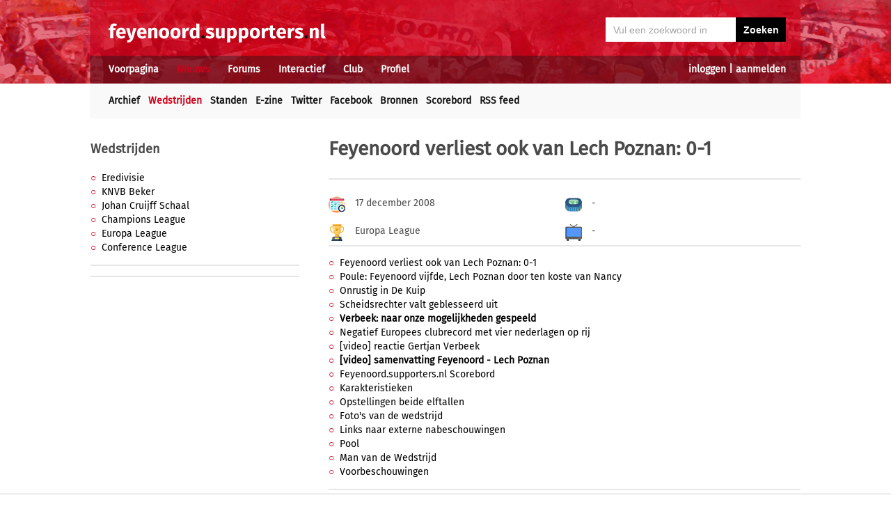

--- FILE ---
content_type: text/html; charset=UTF-8
request_url: https://feyenoord.supporters.nl/wedstrijden/verslag/240/Feyenoord-Lech-Poznan-17-12-2008
body_size: 8927
content:
<!doctype html><html lang='nl'><head><script>
var msTag = {
 site: 'supporters',
 data: {
  positions: []
 }
}
</script><script async src="https://massariuscdn.com/pubs/supporters/supporters_hb_adtech_setup.js"></script>
<script src="https://tags.refinery89.com/supportersnl.js" async></script>
<title>Feyenoord verliest ook van Lech Poznan: 0-1</title><meta name="og:type" content="article" /><link rel="canonical" href="https://feyenoord.supporters.nl/wedstrijden/verslag/240/Feyenoord-verliest-ook-van-Lech-Poznan-0-1" /><meta name="og:description" content="Feyenoord verloor ook de vierde Europese wedstrijd in 
de poule op rij. Lech Poznan was in De Kuip met 0-1 te 
sterk.

In een hele matige wedstrijd kon..." /><meta name="title" content="Feyenoord verliest ook van Lech Poznan: 0-1" /><meta name="og:title" content="Feyenoord verliest ook van Lech Poznan: 0-1" /><meta name="og:locale" content="nl_NL" /><meta name="og:site_name" content="Feyenoord.supporters.nl" /><script data-ad-client="ca-pub-2520000593824521" async src="https://pagead2.googlesyndication.com/pagead/js/adsbygoogle.js"></script><!-- Global site tag (gtag.js) - Google Analytics -->
<script async src="https://www.googletagmanager.com/gtag/js?id=UA-24318982-9"></script><script>
  window.dataLayer = window.dataLayer || [];
  function gtag(){dataLayer.push(arguments);}
  gtag('js', new Date());
  gtag('config', 'UA-24318982-9');
</script><script async src="//pagead2.googlesyndication.com/pagead/js/adsbygoogle.js"></script><script>
  (adsbygoogle = window.adsbygoogle || []).push({
    google_ad_client: "ca-pub-2520000593824521",
    enable_page_level_ads: true
  });
</script><meta name="viewport" content="width=device-width, initial-scale=1" /><meta http-equiv="X-UA-Compatible" content="IE=Edge" /><link rel="stylesheet" type="text/css" href="https://static.supporters.nl/css/supporters_basis_23.css" media="screen, print"><link rel="stylesheet" TYPE="text/css" href="https://static.supporters.nl/css/supporters_broad_11.css" media="screen and (min-width: 648px)"><link rel="stylesheet" TYPE="text/css" href="https://static.supporters.nl/css/supporters_broad-Feyenoord_4.css" media="screen and (min-width: 648px)"><link rel="stylesheet" TYPE="text/css" href="https://static.supporters.nl/css/supporters_broadest_2.css" media="screen and (min-width: 984px)"><link rel="stylesheet" TYPE="text/css" href="https://static.supporters.nl/css/supporters_broadminus_2.css" media="screen and (min-width: 984px) and (max-width:1019.99px)"><link rel="stylesheet" TYPE="text/css" href="https://static.supporters.nl/css/supporters_middel_4.css" media="screen and (min-width: 648px) and (max-width:983.999px)"><link rel="stylesheet" TYPE="text/css" href="https://static.supporters.nl/css/supporters_mobile_15.css" media="screen and (max-width: 647.99px)"><link rel="stylesheet" TYPE="text/css" href="https://static.supporters.nl/css/supporters_mobile-Feyenoord_3.css" media="screen and (max-width: 647.99px)"><!--[if (lt IE 9)&(!IEMobile)]><link rel="stylesheet" type="text/css" href="https://static.xyztec.com/css/supporters_broad_en_2.css" /><link rel="stylesheet" type="text/css" href="https://static.xyztec.com/css/supporters_basis_en_2.css" /><![endif]--><meta http-equiv="Content-Type" content="text/html;charset=UTF-8"><!--[if IE]><link rel="shortcut icon" href="https://static.supporters.nl/ico/feyenoord.favicon.ico"><![endif]--><link rel="apple-touch-icon" sizes="57x57" href="https://static.supporters.nl/ico/feyenoord.apple-icon-57x57.png"><link rel="apple-touch-icon" sizes="60x60" href="https://static.supporters.nl/ico/feyenoord.apple-icon-60x60.png"><link rel="apple-touch-icon" sizes="72x72" href="https://static.supporters.nl/ico/feyenoord.apple-icon-72x72.png"><link rel="apple-touch-icon" sizes="76x76" href="https://static.supporters.nl/ico/feyenoord.apple-icon-76x76.png"><link rel="apple-touch-icon" sizes="114x114" href="https://static.supporters.nl/ico/feyenoord.apple-icon-114x114.png"><link rel="apple-touch-icon" sizes="120x120" href="https://static.supporters.nl/ico/feyenoord.apple-icon-120x120.png"><link rel="apple-touch-icon" sizes="144x144" href="https://static.supporters.nl/ico/feyenoord.apple-icon-144x144.png"><link rel="apple-touch-icon" sizes="152x152" href="https://static.supporters.nl/ico/feyenoord.apple-icon-152x152.png"><link rel="apple-touch-icon" sizes="180x180" href="https://static.supporters.nl/ico/feyenoord.apple-icon-180x180.png"><link rel="icon" type="image/png" sizes="192x192"  href="https://static.supporters.nl/ico/feyenoord.android-icon-192x192.png"><link rel="icon" type="image/png" sizes="32x32" href="https://static.supporters.nl/ico/feyenoord.favicon-32x32.png"><link rel="icon" type="image/png" sizes="96x96" href="https://static.supporters.nl/ico/feyenoord.favicon-96x96.png"><link rel="icon" type="image/png" sizes="16x16" href="https://static.supporters.nl/ico/feyenoord.favicon-16x16.png"><link rel="manifest" href="/manifest.json"><meta name="msapplication-TileColor" content="#ffffff"><meta name="msapplication-TileImage" content="https://static.supporters.nl/ico/feyenoord.ms-icon-144x144.png"><meta name="theme-color" content="#ffffff"><link rel="icon" href="https://static.supporters.nl/ico/feyenoord.favicon.ico" /><link rel="shortcut icon" href="https://static.supporters.nl/ico/feyenoord.favicon.ico" /><meta name="msapplication-config" content="/browserconfig.xml" /><script src="https://ajax.googleapis.com/ajax/libs/jquery/3.3.1/jquery.min.js"></script><script async
src="//pagead2.googlesyndication.com/pagead/js/adsbygoogle.js"></script>
<script>
      (adsbygoogle = window.adsbygoogle || []).push({
           google_ad_client: "ca-pub-1807126059844281",
           enable_page_level_ads: true
      });
</script></head><body><div id="supportersdiv"><header><a href='/'><img src='https://static.supporters.nl/images/transparent.png' width='100%' height=80 alt='Transparent'></a><div id='mobielmenu'><a onclick="wijzigDit('mobielmenu','navigatie','fade2');"><img src='https://static.supporters.nl/images/transparent.png' width='50%' height=36 alt='Transparent'></a><p><a onclick="wijzigDit('mobielmenu','navigatie','fade2');">Menu</a></p></div><div id="searchdiv"><form action="/zoek-en-vind" method="post" name="zoekenvind"><input id="mysearch" maxlength=40 name="zoekterm" type="search" value='Vul een zoekwoord in' onfocus="if(this.value == defaultValue) { this.value = ''; this.style.color = '#4A4A4A'; }" onblur="if(this.value == '') { this.value = defaultValue; this.style.color = '#A5A5A5'; }" required /><input type="submit" value="Zoeken" /></form></div><div id="inloglinks"><a onclick="wijzigDit('inloglinks','inlogform','fade1');">inloggen</a> | <a href='/lid-worden'>aanmelden</a></div><div id="inlogform"><div id="inlogheader">Inloggen</div><div id="inlogsluiten"><a onclick="wijzigDit('inlogform','inloglinks','normaal');"><img src='https://static.supporters.nl/images/sluiten.png' width=60 height=60 alt='Sluiten' align='right'></a></div><div id="inlogcontent"><form action="?" method="POST" autocomplete="on"><input type="hidden" name="formulier" value="inloggen"><input type="hidden" name="token" value="d2539b2a5fc5d3605ec650aca32d26a9ed3e60f0e6c3e40be3645271baffed1f506"><h6>Loginnaam</h6><p><input type="text" name="loginnaam" maxlength=25 size=11 tabindex=651 id="username" required></p><h6>Wachtwoord</h6><p><input type="password" name="wachtwoord" maxlength=25 size=11 tabindex=652 id="password" required></p><p><label><input type="checkbox" tabindex=653 name="usercookie">Inloggegevens onthouden</label></p><p><input type="submit" value="Inloggen" accesskey='S' tabindex=654></p></form><p><a href='/lid-worden'>Klik hier als je nog geen loginnaam hebt</a> of <a href='/wachtwoord'>hier als je je wachtwoord kwijt bent</a>.</p></div></div><div id="navigatie"><nav id="main-navigation"><div id='verbergmobiel'><p>Menu</p><div id="menusluiten"><a onclick="wijzigDit('navigatie','mobielmenu','normaal');"><img src='https://static.supporters.nl/images/sluiten-rood.png' width=50 height=50 alt='Sluiten' align='right'></a></div></div><ul><li onmouseover="toonMenu('0');"><a href='/' id='kop0'>Voorpagina</a></li><li onmouseover="toonMenu('1');"><a href='/nieuws/' id='kop1' class='rood'>Nieuws</a></li><li onmouseover="toonMenu('2');"><a href='/forums/' id='kop2'>Forums</a></li><li onmouseover="toonMenu('3');"><a href='/interactief/' id='kop3'>Interactief</a></li><li onmouseover="toonMenu('4');"><a href='/club/' id='kop4'>Club</a></li><li onmouseover="toonMenu('5');"><a href='/profiel/' id='kop5'>Profiel</a></li><div id='kop6'></div><div id='flap6'></div></ul></nav><nav id="sub-navigation"><ol id='flap0'><li><a href='/over-ons'>Over ons</a></li><li><a href='/social/'>Social</a></li><li><a href='/ledenlijst'>Ledenlijst</a></li><li><a href='/wie-online'>Wie online</a></li><li><a href='/zoek-en-vind'>Zoeken</a></li><li><a href='/sitemap'>Sitemap</a></li></ol><ul id='flap1'><li><a href='/nieuws/archief/'>Archief</a></li><li><a href='/wedstrijden/' class='rood'>Wedstrijden</a></li><li><a href='/stand/'>Standen</a></li><li><a href='/ezine/'>E-zine</a></li><li><a href='/nieuws/twitter'>Twitter</a></li><li><a href='/nieuws/facebook'>Facebook</a></li><li><a href='/nieuws/bronnen'>Bronnen</a></li><li><a href='/wedstrijden/live'>Scorebord</a></li><li><a href='/nieuws/rss'>RSS feed</a></li></ul><ol id='flap2'><li><a href='/forums/recente-topics'>Recente topics</a></li><li><a href='/forums/regels'>Regels</a></li><li><a href='/forums/handleiding'>Handleiding</a></li></ol><ol id='flap3'><li><a href='/poll/'>Poll</a></li><li><a href='/pool/'>Pool</a></li><li><a href='/vovo/'>VoVo</a></li><li><a href='/man-van-de-wedstrijd/'>Man van de wedstrijd</a></li><li><a href='/favoriete-opstelling/'>Opstelling</a></li><li><a href='/battle/'>Battle</a></li></ol><ol id='flap4'><li><a href='/club/bereikbaarheid'>Bereikbaarheid</a></li><li><a href='/club/prijzenkast'>Prijzenkast</a></li><li><a href='/kalender/'>Kalender</a></li><li><a href='/historie/'>Historie</a></li><li><a href='/club/statistieken/'>Statistieken</a></li><li><a href='/club/spelers'>Spelers</a></li><li><a href='/links/'>Links</a></li></ol><ol id='flap5'><li><a href='/lid-worden'>Lid worden</a></li><li><a href='/wachtwoord'>Wachtwoord</a></li><li><a href='/profiel/voorkeuren'>Mijn voorkeuren</a></li><li><a href='/pb/inbox'>Privéberichten</a></li><li><a href='/vrienden/'>Vrienden</a></li><li><a href='/actief-worden'>Actief worden</a></li><li><a href='/webmasters/'>Webmasters</a></li><li><a href='/kalender/leden'>Verjaardagen</a></li></ol></nav></div></header><div id='middelcontainer'><div class='supporterscontent'><section id="volgnummer0" class='breedteG'></section></div><div class='supporterscontent'><section id="volgnummer1" class='breedteL'><h2><a href='/wedstrijden/'>Wedstrijden</a></h2>
<ul><li><a href='/wedstrijden/eredivisie'>Eredivisie</a></li><li><a href='/wedstrijden/beker'>KNVB Beker</a></li><li><a href='/wedstrijden/overige'>Johan Cruijff Schaal</a></li><li><a href='/wedstrijden/champions-league'>Champions League</a></li><li><a href='/wedstrijden/europa-league'>Europa League</a></li><li><a href='/wedstrijden/conference-league'>Conference League</a></li></ul><hr><hr></section><div class='noppes'></div><section id="volgnummer2" class='breedteB'><script id="twitter-wjs" type="text/javascript" async defer src="//platform.twitter.com/widgets.js"></script><script async defer src="//www.instagram.com/embed.js"></script>
<h1>Feyenoord verliest ook van Lech Poznan: 0-1</h1><hr><div class='tabel'><div class='smalregel'><div class='wedstrijdicoon'><img src='https://static.supporters.nl/images/icon-kalender.png' width=24 height=24 alt='Tijdstip'></div><div class='wedstrijdcel voor2 middel'>17 december 2008</div><div class='wedstrijdicoon'><img src='https://static.supporters.nl/images/icon-stadion.png' width=24 height=24 alt='Stadion'></div><div class='wedstrijdcel voor2 middel'>-</div></div><div class='smalregel'><div class='wedstrijdicoon'><img src='https://static.supporters.nl/images/icon-competitie.png' width=24 height=24 alt='Gelegenheid'></div><div class='wedstrijdcel voor2 middel'>Europa League</div><div class='wedstrijdicoon'><img src='https://static.supporters.nl/images/icon-televisie.png' width=24 height=24 alt='Televisiezender'></div><div class='wedstrijdcel voor2 middel'>-</div></div></div><hr><ul><li><a href="#i17804">Feyenoord verliest ook van Lech Poznan: 0-1</a></li><li><a href="#i17805">Poule: Feyenoord vijfde, Lech Poznan door ten koste van Nancy</a></li><li><a href="#i17806">Onrustig in De Kuip</a></li><li><a href="#i17807">Scheidsrechter valt geblesseerd uit</a></li><li><a href="#i17808"><b>Verbeek: naar onze mogelijkheden gespeeld</b></a></li><li><a href="#i17809">Negatief Europees clubrecord met vier nederlagen op rij</a></li><li><a href="#i17811">[video] reactie Gertjan Verbeek</a></li><li><a href="#i17812"><b>[video] samenvatting Feyenoord - Lech Poznan</b></a></li><li><a href="#scorebord">Feyenoord.supporters.nl Scorebord</a></li><li><a href="#stats">Karakteristieken</a></li><li><a href="#opstellingeigen">Opstellingen beide elftallen</a></li><li><a href='#foto'>Foto's van de wedstrijd</a></li><li><a href="#naext">Links naar externe nabeschouwingen</a></li><li><a href="#pool">Pool</a></li><li><a href="#manvandewedstrijd">Man van de Wedstrijd</a></li><li><a href="#vbs">Voorbeschouwingen</a></li></ul><a name="i17804"></a><hr><h3>Feyenoord verliest ook van Lech Poznan: 0-1</h3><p>Feyenoord verloor ook de vierde Europese wedstrijd in <br />
de poule op rij. Lech Poznan was in De Kuip met 0-1 te <br />
sterk.<br />
<br />
In een hele matige wedstrijd kon Feyenoord nauwelijks <br />
iets afdwingen. Naarmate de eerste helft vorderde <br />
kropen de Polen steeds meer uit hun schulp. Dat leidde <br />
in de 27ste minuut tot de 0-1 via een kopbal uit een <br />
hoekschop. Lech Poznan kreeg daarna diverse kansen op <br />
meer dan de 0-1. <br />
                                        <br />
Ook na rust gingen de Polen op zoek naar de 0-2. <br />
Doordat die viel bleef Feyenoord in de race. Omdat er <br />
voor Feyenoord niets meer op het spel stond, werd het <br />
echter geen moment spannend.  In de tweede helft <br />
kregen bruins en Bahia nog kansen op de gelijkmaker, <br />
maar zover liet Lech Poznan het niet komen. De Polen <br />
mochten daarom aan het einde juichen vanwege <br />
kwalificatie voor de volgende ronde.</p><a name="i17805"></a><hr><h3>Poule: Feyenoord vijfde, Lech Poznan door ten koste van Nancy</h3><p>(Gepost door nicky broch)</p><p>Poule:<br />
CSKA Moskou 4 12<br />
Deportivo 4 7<br />
Lech Poznan 4 5<br />
Nancy 4	4<br />
Feyenoord 4 0</p><a name="i17806"></a><hr><h3>Onrustig in De Kuip</h3><p>Naast de diverse negatieve spandoeken, onder andere <br />
gericht aan het adres van Peter Bosz, was het voor en <br />
tijdens Feyenoord - Lech Poznan af ent oe ook onrustig <br />
op de tribunes. Oorzaak was onder andere dat Poolse <br />
fans kaartjes op de Feyenoord vakken hadden bemachtigd <br />
en het na het Poolse doelpunt onrustig werd.<br />
<br />
</p><a name="i17807"></a><hr><h3>Scheidsrechter valt geblesseerd uit</h3><p>De scheidsrechter viel in de rust uit. De Italiaan <br />
Paolo Dondarini raakte in de eerste helft geblesseerd <br />
en werd na rust vervangen door Massimilano Vellotto, <br />
die het duel begon als vierde official. </p><a name="i17808"></a><hr><h3><b>Verbeek: naar onze mogelijkheden gespeeld</b></h3><p>Verbeek vond dat Feyenoord er alles aan had gedaan om <br />
een goed resultaat te behalen. "We hebben binnen onze <br />
mogelijkheden goed gespeeld. De eerste helft was nog <br />
een beetje angstig, maar toen stonden we <br />
organisatorisch wel goed. De tweede helft vond ik meer <br />
dan acceptabel. Toen deden we er alles aan om een goal <br />
te maken, maar hij wilde er niet in. Bovendien <br />
speelden we op een gegeven moment met zes A-junioren <br />
in het veld. Dat zegt genoeg over de situatie waarin <br />
we nu zitten."</p><a name="i17809"></a><hr><h3>Negatief Europees clubrecord met vier nederlagen op rij</h3><p>In het jaar van het 100-jarig jubileum behaalde <br />
Feyenoord een triest clubrecord door vier keer op rij <br />
in Europees verband te verliezen. Dat gebeurde de club <br />
nooit eerder.</p><a name="i17811"></a><hr><h3>[video] reactie Gertjan Verbeek</h3><p><object width="352" height="270"><param name="movie" <br />
value="http://player.nos.nl/nos/media/flash/nos_video_<br />
embed.swf?tcmid=tcm:5-454670"></param><param <br />
name="wmode" value="transparent"></param><param <br />
name="allowScriptAccess" value="always"></param><embed <br />
src="http://player.nos.nl/nos/media/flash/nos_video_em<br />
bed.swf?tcmid=tcm:5-454670" type="application/x-<br />
shockwave-flash" wmode="transparent" width="352" <br />
height="270" <br />
allowScriptAccess="always"></embed></object></p><a name="i17812"></a><hr><h3><b>[video] samenvatting Feyenoord - Lech Poznan</b></h3><p><object width="352" height="270"><param name="movie" <br />
value="http://player.nos.nl/nos/media/flash/nos_video_<br />
embed.swf?tcmid=tcm:5-454684"></param><param <br />
name="wmode" value="transparent"></param><param <br />
name="allowScriptAccess" value="always"></param><embed <br />
src="http://player.nos.nl/nos/media/flash/nos_video_em<br />
bed.swf?tcmid=tcm:5-454684" type="application/x-<br />
shockwave-flash" wmode="transparent" width="352" <br />
height="270" <br />
allowScriptAccess="always"></embed></object></p><a name="scorebord"></a><hr><h3>Feyenoord.supporters.nl Scorebord</h3><script language="JavaScript1.1"><!--
function livepopop(){
var popurl="https://live.supporters.nl/feyenoord/historie.php?wid=240"
winpops=window.open(popurl,"","width=400,height=350,scrollbars=1,")
}
document.write('<A HREF="javascript:livepopop()">klik hier om het regel-verslag van deze wedstrijd nogmaals te bekijken.</A>');
//--></script><a name="stats"></a><hr><h3>Karakteristieken</h3><p>Uitslag: 0-1 (0-1)</p><p>Doelpuntenmakers:</p><div class="ruimteonder"><div class="karakteristieken"><div class="icoon"><img src="https://static.supporters.nl/images/goal.png" height=24 width=24 alt="Goal"></div><div class="karaktertekst">0-1 Djurdjevic ('27)</div></div></div><div class="ruimteonder"><div class="karakteristieken"><div class="icoon"><img src="https://static.supporters.nl/images/scheidsrechter.png" height=24 width=24 alt="Scheidsrechter"></div><div class="karaktertekst">Dondarini (Ita)</div></div></div><div class="ruimteonder"><div class="karakteristieken"><div class="icoon"><img src="https://static.supporters.nl/images/toeschouwers.png" height=24 width=24 alt="Toeschouwers"></div><div class="karaktertekst">17.000 toeschouwers</div></div></div><p>Kaarten:</p><div class="karakteristieken"><div class="icoon"><img height=24 width=24 alt="Kaart" src="https://static.supporters.nl/images/geel.png"></div><div class="karaktertekst">Lech Poznan: Djurdjevic</div></div><div class="karakteristieken"><div class="icoon"><img height=24 width=24 alt="Kaart" src="https://static.supporters.nl/images/geel.png"></div><div class="karaktertekst">Lech Poznan: Peszko</div></div><div class="karakteristieken"><div class="icoon"><img height=24 width=24 alt="Kaart" src="https://static.supporters.nl/images/geel.png"></div><div class="karaktertekst">Feyenoord: Theo Lucius</div></div><div class="karakteristieken"><div class="icoon"><img height=24 width=24 alt="Kaart" src="https://static.supporters.nl/images/geel.png"></div><div class="karaktertekst">Feyenoord: André Bahia</div></div><a name="opstellingeigen"></a><hr><h3>Opstelling Feyenoord</h3><p>Henk Timmer, Dwight Tiendalli, Timothy Derijck, André Bahia, Kevin Wattamaleo, Georginio Wijnaldum ('65 Michal Janota), Theo Lucius, Karim El Ahmadi ('55 Kelvin Leerdam), Leroy Fer ('65 Kermit Erasmus), Luigi Bruins, Roy Makaay</p><a name="opstellingtegen"></a><hr><h3>Opstelling Lech Poznan</h3><p>Turina, Wojtkowiak, Arboleda, Tanevski, Djurdjevic, Wilk, Stilic, Peszko, Murawski, Lewandowski, Rengifo</p><a name='foto'></a><hr><h3>Foto's van de wedstrijd</h3><table class='breed'><tr><td><a href="http://coenb.spaces.live.com/" target="_new" class="zwart">Coens place: 72 foto's Feyenoord - Lech Poznan</a></td><td><a href="http://www.ego2.nl/0809Ego2FotoFeyLech01.htm" target="_new" class="zwart">Ego2.nl: Fotoreportage Feyenoord - Lech Poznan (2 pagina's) online</a></td></tr><tr><td><a href="http://www.frfc1908.nl/fotos.php?wid=105" target="_new" class="zwart">FRFC1908.nl: Schaam je dood, schaam je dood, schaam je dood!</a></td></tr></table><a name="naext"></a><hr><h3>Links naar externe nabeschouwingen</h3><ul><li>Feyenoord.nl: <a href="http://www.feyenoord.nl/pages/newsdetail/S1/10010000033395-999-10010000000003.aspx" target="_new">Feyenoord in mineur van Europees podium</a>/li><li>Telegraaf.nl: <a href="http://www.telegraaf.nl/telesport/voetbal/2820313/__Feyenoord_redt_het_weer_niet__.html?p=1,2" target="_new">Feyenoord redt het weer niet</a>/li><li>VI.nl: <a href="http://www.vi.nl/NieuwsItem/FeyenoordGaatOokTegenLechPoznanOnderuit.htm" target="_new">Feyenoord gaat ook tegen Lech Poznan onderuit </a>/li><li>Sportweek: <a href="http://www.sportweek.nl/voetbal/81233/UEFA_Cup_Feyenoord_verliest_ook_van_Lech_Poznan" target="_new">Feyenoord verliest ook van Lech Poznan</a>/li><li>DePers.nl: <a href="http://www.depers.nl/sport/270802/Feyenoord-roemloos-uit-Europa.html" target="_new">Feyenoord roemloos uit Europa</a>/li><li>Coens place: <a href="http://coenb.spaces.live.com/" target="_new">Feyenoord doet weer niet aan klantenbinding</a>/li><li>Ego2.nl: <a href="http://www.ego2.nl" target="_new">4 gespeeld, 0 punten...</a>/li><li>FRFC1908.nl: <a href="http://www.frfc1908.nl" target="_new">Feyenoord vs. Flying Poznan: 0-1</a>/li></ul><tr><td class="geenp"><a name="pool"></a><hr></td></tr><tr><td><h3>Pool</h3></td></tr><tr><td>De ruststand en uitslag van deze wedstrijd is door ??n van de deelnemers aan de <A HREF='http://feyenoord.netwerk.to/forums/pool.php'>Feyenoord Netwerk Pool</A> goed voorspeld.</P><P>De top vijftien:<BR><TABLE CELLSPACING=0 CELLPADDING=0 WIDTH=100%><TR><TD>&nbsp;</TD><TD>Lid</TD><TD ALIGN='RIGHT'>&nbsp;Score</TD><TD ALIGN='RIGHT'>&nbsp;Voorspelling</TD></TR><TR><TD ALIGN='RIGHT'>1&nbsp;</TD><TD><A HREF='/forums/user.php?id=36158'>olafski72</A>&nbsp;</TD><TD ALIGN='RIGHT'>&nbsp;7</TD><TD ALIGN='RIGHT' NOWRAP>&nbsp;0-1 (0-1)</TD></TR><TR><TD ALIGN='RIGHT'>2&nbsp;</TD><TD><A HREF='/forums/user.php?id=24676'>demphara</A>&nbsp;</TD><TD ALIGN='RIGHT'>&nbsp;6</TD><TD ALIGN='RIGHT' NOWRAP>&nbsp;0-1 (1-3)</TD></TR><TR><TD ALIGN='RIGHT'>3&nbsp;</TD><TD><A HREF='/forums/user.php?id=5270'>hevie</A>&nbsp;</TD><TD ALIGN='RIGHT'>&nbsp;5</TD><TD ALIGN='RIGHT' NOWRAP>&nbsp;0-1 (0-0)</TD></TR><TR><TD ALIGN='RIGHT'>4&nbsp;</TD><TD><A HREF='/forums/user.php?id=3514'>Feyenoordforever</A>&nbsp;</TD><TD ALIGN='RIGHT'>&nbsp;5</TD><TD ALIGN='RIGHT' NOWRAP>&nbsp;0-3 (0-1)</TD></TR><TR><TD ALIGN='RIGHT'>5&nbsp;</TD><TD><A HREF='/forums/user.php?id=18699'>ettavera</A>&nbsp;</TD><TD ALIGN='RIGHT'>&nbsp;5</TD><TD ALIGN='RIGHT' NOWRAP>&nbsp;0-1 (0-0)</TD></TR><TR><TD ALIGN='RIGHT'>6&nbsp;</TD><TD><A HREF='/forums/user.php?id=20411'>pipapaauwe</A>&nbsp;</TD><TD ALIGN='RIGHT'>&nbsp;5</TD><TD ALIGN='RIGHT' NOWRAP>&nbsp;0-2 (0-1)</TD></TR><TR><TD ALIGN='RIGHT'>7&nbsp;</TD><TD><A HREF='/forums/user.php?id=24677'>arpee_q</A>&nbsp;</TD><TD ALIGN='RIGHT'>&nbsp;5</TD><TD ALIGN='RIGHT' NOWRAP>&nbsp;0-2 (0-1)</TD></TR><TR><TD ALIGN='RIGHT'>8&nbsp;</TD><TD><A HREF='/forums/user.php?id=26187'>tomato</A>&nbsp;</TD><TD ALIGN='RIGHT'>&nbsp;5</TD><TD ALIGN='RIGHT' NOWRAP>&nbsp;0-1 (0-0)</TD></TR><TR><TD ALIGN='RIGHT'>9&nbsp;</TD><TD><A HREF='/forums/user.php?id=26760'>nicky broch</A>&nbsp;</TD><TD ALIGN='RIGHT'>&nbsp;5</TD><TD ALIGN='RIGHT' NOWRAP>&nbsp;0-1 (0-0)</TD></TR><TR><TD ALIGN='RIGHT'>10&nbsp;</TD><TD><A HREF='/forums/user.php?id=31632'>JasonFeyenoordfan</A>&nbsp;</TD><TD ALIGN='RIGHT'>&nbsp;5</TD><TD ALIGN='RIGHT' NOWRAP>&nbsp;0-2 (0-1)</TD></TR><TR><TD ALIGN='RIGHT'>11&nbsp;</TD><TD><A HREF='/forums/user.php?id=32084'>Rood wit Maastricht</A>&nbsp;</TD><TD ALIGN='RIGHT'>&nbsp;5</TD><TD ALIGN='RIGHT' NOWRAP>&nbsp;0-1 (0-0)</TD></TR><TR><TD ALIGN='RIGHT'>12&nbsp;</TD><TD><A HREF='/forums/user.php?id=34654'>Marcus</A>&nbsp;</TD><TD ALIGN='RIGHT'>&nbsp;5</TD><TD ALIGN='RIGHT' NOWRAP>&nbsp;0-3 (0-1)</TD></TR><TR><TD ALIGN='RIGHT'>13&nbsp;</TD><TD><A HREF='/forums/user.php?id=34901'>KeessieWonderboy</A>&nbsp;</TD><TD ALIGN='RIGHT'>&nbsp;5</TD><TD ALIGN='RIGHT' NOWRAP>&nbsp;0-2 (0-1)</TD></TR><TR><TD ALIGN='RIGHT'>14&nbsp;</TD><TD><A HREF='/forums/user.php?id=36121'>HentheMan58</A>&nbsp;</TD><TD ALIGN='RIGHT'>&nbsp;5</TD><TD ALIGN='RIGHT' NOWRAP>&nbsp;0-1 (0-0)</TD></TR><TR><TD ALIGN='RIGHT'>15&nbsp;</TD><TD><A HREF='/forums/user.php?id=1566'>Johnny2000</A>&nbsp;</TD><TD ALIGN='RIGHT'>&nbsp;4</TD><TD ALIGN='RIGHT' NOWRAP>&nbsp;1-2 (0-1)</TD></TR></TABLE></P><P>Klik <A HREF='http://feyenoord.netwerk.to/forums/poolr1.php'>hier</A> voor de totale stand in de Feyenoord Netwerk Pool.</td></tr><a name="manvandewedstrijd"></a><hr><h3>Man van de Wedstrijd</h3><p>De wedstrijd als geheel werd door de fans gewaardeerd met een <B>3.86</B>. Hieronder is de uitslag van de Man of the Match verkiezing van deze wedstrijd weergegeven. Achter elke spelersnaam staat tussen haakjes het aantal stemmen en de daarmee behaalde score voor het <A HREF="/forums/mos.php">Man of the Season</A> klassement.<BR><BR><B>1.</B>  Niemand (64 -> 5,0)<BR><B>2.</B> André Bahia (61 -> 4,0)<BR><B>3.</B> Kevin Wattamaleo (55 -> 3,0)<BR><B>4.</B> Georginio Wijnaldum (47 -> 2,0)<BR><B>5.</B> Dwight Tiendalli (43 -> 1,0)<BR><B>6.</B> Henk Timmer (33 -> 0,0)<BR><B>7.</B> Luigi Bruins (20 -> 0,0)<BR><B>8.</B> Kelvin Leerdam (19 -> 0,0)<BR><B>9.</B> Roy Makaay (17 -> 0,0)<BR><B>9.</B> Timothy Derijck (17 -> 0,0)<BR><B>11.</B> Kermit Erasmus (12 -> 0,0)<BR><B>12.</B> Michal Janota (6 -> 0,0)<BR><B>13.</B> Theo Lucius (5 -> 0,0)<BR><B>14.</B> Ron Vlaar (4 -> 0,0)<BR><B>14.</B> Giovanni van Bronckhorst (4 -> 0,0)<BR><B>14.</B> Leroy Fer (4 -> 0,0)<BR><B>14.</B> Jon Dahl Tomasson (4 -> 0,0)<BR><B>18.</B> Tim de Cler (3 -> 0,0)<BR><B>18.</B> Serginho Greene (3 -> 0,0)<BR><B>18.</B> Michael Mols (3 -> 0,0)<BR><B>18.</B> Kaj Ramsteijn  (3 -> 0,0)<BR><B>22.</B> Jonathan De Guzman (1 -> 0,0)<BR><B>22.</B> Tim Vincken (1 -> 0,0)<BR><B>22.</B> Karim El Ahmadi (1 -> 0,0)<BR><B>22.</B> Mitchell Schet (1 -> 0,0)<BR><B>26.</B> Andwélé Slory (0 -> 0,0)<BR><B>26.</B> Sherif Ekramy (0 -> 0,0)<BR><B>26.</B> Nicky Hofs (0 -> 0,0)<BR><B>26.</B> Theo Lucius (0 -> 0,0)<BR><B>26.</B> Danny Buys (0 -> 0,0)<BR><B>26.</B> Kevin Hofland (0 -> 0,0)<BR><B>26.</B> Luis Pedro (0 -> 0,0)<BR><B>26.</B> Erwin Mulder (0 -> 0,0)<BR><B>26.</B> Jacob Lensky (0 -> 0,0)<BR><B>26.</B> Chun-Soo Lee (0 -> 0,0)<BR><B>26.</B> Denny Landzaat (0 -> 0,0)<BR><B>26.</B>  Darley (0 -> 0,0)<BR><B>26.</B>  Manteiga (0 -> 0,0)<BR><B>26.</B> Diego Biseswar (0 -> 0,0)<BR><B>26.</B> Norichio Nieveld (0 -> 0,0)<BR><B>26.</B> Rob Van Dijk (0 -> 0,0)<BR></p><a name="vbs"></a><hr><h3>Voorbeschouwingen</h3><ul><li><a href="/nieuws/artikel/17795/Feyenoord-verwacht-slechts-10.000-bezoekers-waarvan-3000-Poolse-fans" class="zwart">Feyenoord verwacht slechts 10.000 bezoekers waarvan 3000 Poolse fans</a></li><li><a href="/nieuws/artikel/17792/Krijg-180-euro-bij-winst-Feyenoord-op-Lech-Poznan" class="zwart"><B>Krijg 180 euro bij winst Feyenoord op Lech Poznan</B></a></li><li><a href="/nieuws/artikel/17791/Vermoedelijke-opstelling-Feyenoord" class="zwart">Vermoedelijke opstelling Feyenoord</a></li><li><a href="/nieuws/artikel/17790/Stand-in-de-poule%3B-niets-meer-op-het-spel-voor-Feyenoord" class="zwart">Stand in de poule; niets meer op het spel voor Feyenoord</a></li><li><a href="/nieuws/artikel/17789/Wattamaleo-in-de-basis-als-linksback" class="zwart"><b>Wattamaleo in de basis als linksback</b></a></li><li><a href="/nieuws/artikel/17788/Van-Bronckhorst-haalt-%27Lech-Poznan%27-niet" class="zwart">Van Bronckhorst haalt 'Lech Poznan' niet</a></li><li><a href="/nieuws/artikel/17787/Feyenoord---Lech-Poznan-niet-bij-NOS%2C-wel-op-TV-Rijnmond-te-zien" class="zwart">Feyenoord - Lech Poznan niet bij NOS, wel op TV Rijnmond te zien</a></li><li><a href="/nieuws/artikel/17786/Let-op%3A-op-dag-van-wedstrijd-geen-kaartverkoop-meer-voor-Feyenoord---Lech-Poznan" class="zwart">Let op: op dag van wedstrijd geen kaartverkoop meer voor Feyenoord - Lech Poznan</a></li><li><a href="/nieuws/artikel/17785/Italiaanse-scheidsrechter-bij-Feyenoord---Lech-Poznan" class="zwart">Italiaanse scheidsrechter bij Feyenoord - Lech Poznan</a></li></ul> 
<hr>
<script src="https://static.supporters.nl/js/postfuncties_1.js" type="text/javascript">
//<![CDATA[
//]]>
</script><script src="https://static.supporters.nl/js/reactiefuncties_1.js" type="text/javascript">
//<![CDATA[
//]]>
</script><script type="text/javascript">
$(document).ready(function(){
 $(document).on("click",".upvote",function(){
  $(this).parent().load("/include/upvote.xphp?v=up&id="+$(this).children("input").val()+"&s=");
 });
 $(document).on("click",".downvote",function(){
  $(this).parent().load("/include/upvote.xphp?v=down&id="+$(this).children("input").val()+"&s=");
 });
 $(document).on("click",".rapporteer",function(){
  if (confirm('Weet je zeker dat je deze posting wil rapporteren?')) {
   $(this).parent().load("/include/rapporteer.xphp?id="+$(this).children("input").val()+"&s=");
   alert('Bedankt voor je melding. We zullen ernaar kijken. Je krijgt niet perse een reactie op je melding.');
  }
 });
});
</script><h2>Wat vind jij van de wedstrijd?</h2><p>Om te reageren moet je ingelogd zijn. Gebruik de links bovenin beeld om een loginnaam aan te maken danwel in te loggen.</p><hr></div><div class='supporterscontent'></section><div class='noppes'></div></div></div>
<footer><div id='footerbg'><div id='footernav'><div id='directnaar'><h6>Direct naar</h6><hr><ul><li><a href='/lid-worden'>Aanmelden</a> / <a onclick="wijzigDit('inloglinks','inlogform','fade');">inloggen</a></li><li><a href='/forums/'>Feyenoord Forum</a></li><li><a href='/stand/'>Stand</a></li><li><a href='/kalender/'>Kalender</a></li><li><a href='/ezine/'>E-zine (nieuwsbrief)</a></li><li><a href='/nieuws/archief/'>Nieuwsarchief</a></li></ul></div><div id='supportersnl'><h6><a href='/over-ons/'>Over ons</a></h6><hr><ul><li><a href='/webmasters/'>Voor webmasters</a></li><li><a href='/disclaimer/'>Disclaimer</a></li><li><a href='/privacy/'>Privacy</a></li><li><a href='/adverteren/'>Adverteren</a></li><li><a href='/nieuws/archief/partnerberichten'>Partnerberichten</a></li><li><a href='/over-ons/'>Contact</a></li></ul></div><div id='populair'><h6><a href='https://www.supporters.nl/'>Supporters.nl</a></h6><hr><ul><li><a href='https://ajax.supporters.nl'>Ajax.supporters.nl</a></li><li><a href='https://feyenoord.supporters.nl'>Feyenoord.supporters.nl</a></li><li><a href='https://psv.supporters.nl'>PSV.supporters.nl</a></li><li><a href='/sitemap'>Sitemap</a></li><li><a href="/profiel/voorkeuren">Mijn voorkeuren</a></li><li><a href="#" onclick="showConsentManager()">Cookie-instellingen</a></li></ul></div></div></div><div id='copyright'>Copyright: &copy; 1999-2023 <a href='https://www.supporters.nl/'>Supporters.nl</a></div></footer>
<script async src="https://static.supporters.nl/js/supporters_general_5.js" type="text/javascript"></script></div><div id="pagina1" onclick="wijzigDit('inlogform','inloglinks','normaal');"></div><div id="pagina2" onclick="wijzigDit('navigatie','mobielmenu','normaal');"></div><!-- Go to www.addthis.com/dashboard to customize your tools --><script type="text/javascript" src="//s7.addthis.com/js/300/addthis_widget.js#pubid=ra-5b0a7aa357879ae8"></script></body></html>